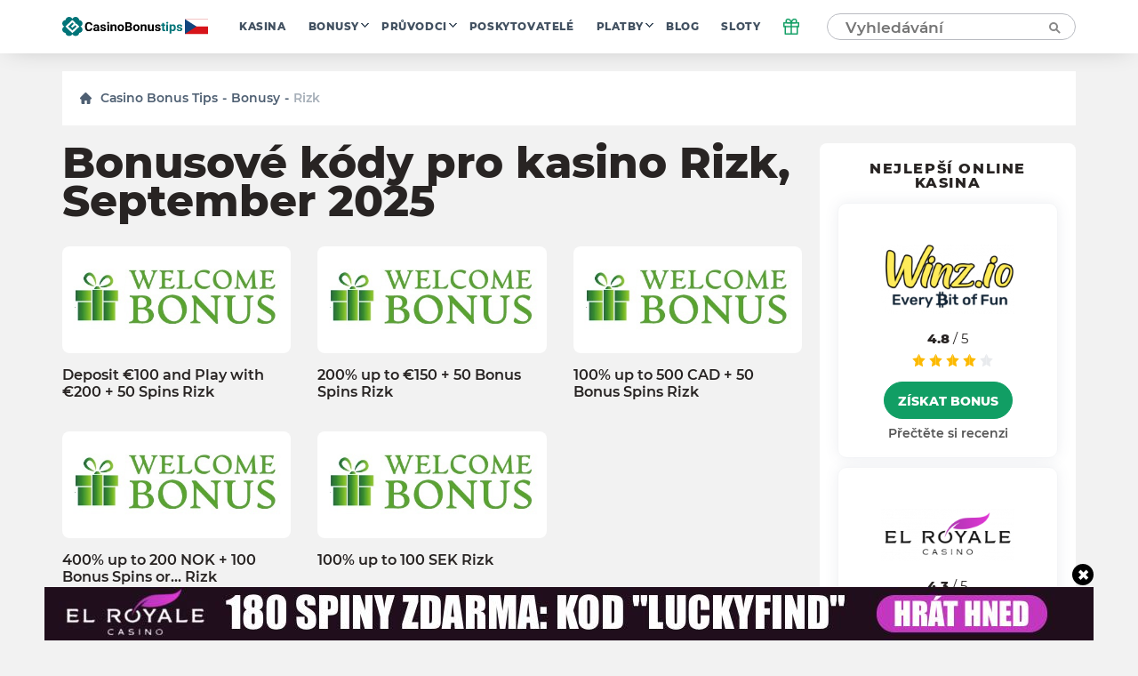

--- FILE ---
content_type: image/svg+xml
request_url: https://cz.casinobonustips.com/wp-content/themes/casino/assets/img/elements/cz_logo_h.svg
body_size: 5579
content:
<svg width="821" height="112" viewBox="0 0 821 112" fill="none" xmlns="http://www.w3.org/2000/svg">
<path d="M56.9858 63.5323L49.0866 55.8126L64.8756 40.3543L56.9858 32.6252L33.3071 55.8126L56.9858 78.9905L80.6646 55.8126L72.7748 48.0834L56.9858 63.5323Z" fill="#007478"/>
<path d="M102.142 55.7653C104.301 54.7918 106.271 53.4453 107.962 51.7874C109.837 49.9734 111.327 47.801 112.345 45.3995C113.362 42.9979 113.887 40.4162 113.887 37.8079C113.887 35.1996 113.362 32.6179 112.345 30.2163C111.327 27.8148 109.837 25.6424 107.962 23.8283C104.587 20.5043 100.154 18.4683 95.4331 18.074C95.0239 13.4115 92.9512 9.05169 89.5938 5.79057C87.2731 3.53225 84.449 1.85769 81.3542 0.904841C78.2595 -0.0479992 74.9825 -0.251841 71.7935 0.310114C68.6045 0.872067 65.5946 2.18374 63.012 4.13703C60.4293 6.09033 58.3477 8.62935 56.9387 11.5449C55.949 9.40874 54.5859 7.46645 52.9135 5.80947C49.0856 2.06513 43.9343 -0.0164921 38.5796 0.0173369C33.5772 -0.0222044 28.7401 1.8071 25.0157 5.147C21.2913 8.4869 18.9478 13.0968 18.4442 18.074C13.4575 18.4593 8.79657 20.7004 5.3818 24.3548C1.96705 28.0092 0.0467353 32.8113 0.000109375 37.8126C-0.000317413 40.418 0.523089 42.997 1.53921 45.396C2.55535 47.7952 4.04345 49.9655 5.91507 51.7779C7.62592 53.4405 9.61512 54.7901 11.7922 55.7653C8.30602 57.3037 5.33847 59.8164 3.24648 63.0013C1.15449 66.1862 0.0271751 69.9077 0.000109375 73.7181C-0.00866585 76.3346 0.510676 78.9259 1.52703 81.337C2.5434 83.7479 4.03586 85.929 5.91507 87.7496C9.29529 91.0605 13.7282 93.083 18.4442 93.4661C18.8503 98.132 20.9272 102.494 24.293 105.75C28.1186 109.47 33.244 111.55 38.5796 111.55C43.9154 111.55 49.0407 109.47 52.8662 105.75C54.5569 104.099 55.9393 102.16 56.9481 100.024C57.957 102.16 59.3393 104.099 61.03 105.75C64.8572 109.47 69.9841 111.551 75.3214 111.551C80.6586 111.551 85.7855 109.47 89.6127 105.75C92.9735 102.491 95.0466 98.1301 95.452 93.4661C100.213 93.1102 104.695 91.0819 108.104 87.7401C109.983 85.9211 111.476 83.7419 112.495 81.3326C113.512 78.9234 114.034 76.3336 114.028 73.7181C113.985 69.8992 112.841 66.1738 110.732 62.9893C108.624 59.8048 105.641 57.2964 102.142 55.7653ZM93.7229 58.5055L59.7072 91.822C58.978 92.5259 58.0041 92.9191 56.9906 92.9191C55.9773 92.9191 55.0034 92.5259 54.2741 91.822L20.2584 58.496C19.9044 58.1495 19.6232 57.7356 19.4312 57.2788C19.2392 56.8222 19.1403 56.3317 19.1403 55.8362C19.1403 55.3408 19.2392 54.8503 19.4312 54.3936C19.6232 53.9369 19.9044 53.523 20.2584 53.1764L54.2552 19.8598C54.9826 19.1488 55.9593 18.7507 56.9765 18.7507C57.9936 18.7507 58.9704 19.1488 59.6977 19.8598L72.756 32.7669L74.23 38.8803L80.1922 40.0519L93.7135 53.148C94.0731 53.4921 94.3594 53.9054 94.5553 54.3629C94.7509 54.8205 94.8529 55.3129 94.8539 55.8106C94.8548 56.3084 94.7546 56.8011 94.56 57.2593C94.3662 57.7176 94.0813 58.1318 93.7229 58.4771V58.5055Z" fill="#007478"/>
<path d="M170.169 65.4489C169.767 71.0146 167.706 75.3961 163.988 78.5934C160.293 81.7906 155.414 83.3893 149.351 83.3893C142.719 83.3893 137.498 81.163 133.684 76.7105C129.895 72.2343 128 66.1002 128 58.3083V55.1466C128 50.1731 128.877 45.7916 130.63 42.0022C132.381 38.2129 134.881 35.3116 138.125 33.2986C141.394 31.2618 145.183 30.2434 149.493 30.2434C155.461 30.2434 160.27 31.842 163.917 35.0393C167.564 38.2365 169.671 42.7246 170.24 48.5034H159.583C159.322 45.164 158.386 42.7482 156.776 41.2562C155.189 39.7405 152.762 38.9826 149.493 38.9826C145.94 38.9826 143.276 40.2615 141.5 42.8193C139.748 45.3534 138.847 49.2967 138.8 54.6493V58.557C138.8 64.1464 139.641 68.2318 141.323 70.8133C143.027 73.3948 145.704 74.6855 149.351 74.6855C152.643 74.6855 155.094 73.9395 156.705 72.4475C158.339 70.9317 159.275 68.5989 159.512 65.4489H170.169ZM198.767 82.6787C198.294 81.7551 197.95 80.6064 197.737 79.2328C195.25 82.0038 192.017 83.3893 188.038 83.3893C184.272 83.3893 181.146 82.2998 178.66 80.1209C176.197 77.942 174.965 75.1947 174.965 71.879C174.965 67.8054 176.469 64.6792 179.476 62.5003C182.508 60.3215 186.877 59.2202 192.586 59.1965H197.31V56.9939C197.31 55.2176 196.849 53.7966 195.925 52.7309C195.025 51.6652 193.592 51.1323 191.626 51.1323C189.897 51.1323 188.536 51.5467 187.541 52.3756C186.569 53.2046 186.085 54.3414 186.085 55.7861H175.818C175.818 53.5598 176.505 51.4993 177.878 49.6047C179.251 47.71 181.194 46.2297 183.705 45.164C186.214 44.0746 189.033 43.5298 192.159 43.5298C196.896 43.5298 200.65 44.7259 203.42 47.1179C206.215 49.4863 207.613 52.8256 207.613 57.136V73.7974C207.637 77.4447 208.146 80.2038 209.14 82.0748V82.6787H198.767ZM190.276 75.5382C191.792 75.5382 193.189 75.2066 194.469 74.5434C195.747 73.8567 196.695 72.9448 197.31 71.808V65.2003H193.474C188.334 65.2003 185.599 66.9765 185.267 70.5291L185.231 71.133C185.231 72.4119 185.681 73.4659 186.582 74.2948C187.481 75.1237 188.713 75.5382 190.276 75.5382ZM236.317 72.0567C236.317 70.8015 235.689 69.8186 234.434 69.1081C233.203 68.3739 231.213 67.7226 228.466 67.1541C219.324 65.2358 214.753 61.3517 214.753 55.5019C214.753 52.0914 216.162 49.2494 218.981 46.9758C221.823 44.6785 225.529 43.5298 230.1 43.5298C234.979 43.5298 238.875 44.6785 241.788 46.9758C244.725 49.2731 246.193 52.2572 246.193 55.9282H235.926C235.926 54.4597 235.453 53.2519 234.505 52.3046C233.558 51.3335 232.078 50.848 230.064 50.848C228.336 50.848 226.998 51.2388 226.05 52.0203C225.103 52.802 224.629 53.7966 224.629 55.0045C224.629 56.1414 225.162 57.065 226.228 57.7755C227.317 58.4623 229.141 59.0662 231.699 59.5872C234.257 60.0846 236.412 60.6531 238.165 61.2925C243.588 63.2819 246.3 66.7279 246.3 71.6303C246.3 75.1356 244.796 77.9776 241.788 80.1565C238.78 82.3117 234.896 83.3893 230.136 83.3893C226.915 83.3893 224.049 82.8208 221.539 81.6841C219.052 80.5236 217.098 78.9486 215.677 76.9592C214.256 74.9461 213.546 72.779 213.546 70.458H223.279C223.374 72.2816 224.049 73.679 225.304 74.65C226.56 75.621 228.241 76.1065 230.349 76.1065C232.315 76.1065 233.795 75.7394 234.79 75.0053C235.808 74.2474 236.317 73.2645 236.317 72.0567ZM263.779 82.6787H253.476V44.2403H263.779V82.6787ZM252.872 34.2932C252.872 32.7538 253.381 31.4867 254.4 30.4921C255.442 29.4973 256.851 29 258.627 29C260.38 29 261.777 29.4973 262.82 30.4921C263.861 31.4867 264.382 32.7538 264.382 34.2932C264.382 35.8563 263.849 37.1352 262.784 38.1299C261.741 39.1247 260.356 39.6221 258.627 39.6221C256.898 39.6221 255.5 39.1247 254.435 38.1299C253.393 37.1352 252.872 35.8563 252.872 34.2932ZM281.718 44.2403L282.038 48.681C284.785 45.2469 288.468 43.5298 293.087 43.5298C297.16 43.5298 300.192 44.7259 302.181 47.1179C304.17 49.5099 305.189 53.0862 305.236 57.8465V82.6787H294.969V58.0952C294.969 55.9163 294.496 54.3414 293.548 53.3703C292.601 52.3756 291.026 51.8782 288.824 51.8782C285.934 51.8782 283.768 53.1098 282.323 55.5729V82.6787H272.056V44.2403H281.718ZM311.454 63.1043C311.454 59.2912 312.188 55.8927 313.656 52.9085C315.124 49.9244 317.232 47.6152 319.979 45.981C322.751 44.3469 325.959 43.5298 329.607 43.5298C334.793 43.5298 339.02 45.1167 342.289 48.2902C345.582 51.4638 347.417 55.7743 347.796 61.2214L347.866 63.8504C347.866 69.7476 346.22 74.4843 342.929 78.0604C339.637 81.613 335.22 83.3893 329.677 83.3893C324.136 83.3893 319.707 81.613 316.392 78.0604C313.1 74.5079 311.454 69.6765 311.454 63.5661V63.1043ZM321.72 63.8504C321.72 67.4976 322.407 70.2923 323.78 72.2343C325.154 74.1527 327.12 75.1118 329.677 75.1118C332.164 75.1118 334.106 74.1645 335.504 72.2698C336.901 70.3514 337.6 67.2963 337.6 63.1043C337.6 59.5281 336.901 56.7571 335.504 54.7913C334.106 52.8256 332.141 51.8427 329.607 51.8427C327.096 51.8427 325.154 52.8256 323.78 54.7913C322.407 56.7334 321.72 59.7531 321.72 63.8504ZM354.865 82.6787V30.9538H372.983C379.259 30.9538 384.02 32.1617 387.264 34.5774C390.509 36.9695 392.131 40.4865 392.131 45.1285C392.131 47.6626 391.48 49.9007 390.177 51.8427C388.875 53.7611 387.063 55.1703 384.742 56.0703C387.395 56.7334 389.479 58.0716 390.995 60.0846C392.534 62.0977 393.304 64.5608 393.304 67.4739C393.304 72.4475 391.717 76.2131 388.544 78.771C385.37 81.3288 380.846 82.6314 374.972 82.6787H354.865ZM365.523 60.1557V74.1172H374.653C377.163 74.1172 379.117 73.525 380.515 72.3409C381.935 71.133 382.646 69.4752 382.646 67.3673C382.646 62.6306 380.195 60.2267 375.293 60.1557H365.523ZM365.523 52.6243H373.409C378.786 52.5295 381.474 50.3862 381.474 46.1942C381.474 43.8496 380.787 42.168 379.413 41.1496C378.063 40.1076 375.92 39.5866 372.983 39.5866H365.523V52.6243ZM399.059 63.1043C399.059 59.2912 399.793 55.8927 401.262 52.9085C402.73 49.9244 404.837 47.6152 407.585 45.981C410.356 44.3469 413.565 43.5298 417.212 43.5298C422.399 43.5298 426.626 45.1167 429.895 48.2902C433.186 51.4638 435.022 55.7743 435.401 61.2214L435.472 63.8504C435.472 69.7476 433.826 74.4843 430.534 78.0604C427.242 81.613 422.825 83.3893 417.283 83.3893C411.741 83.3893 407.313 81.613 403.997 78.0604C400.705 74.5079 399.059 69.6765 399.059 63.5661V63.1043ZM409.325 63.8504C409.325 67.4976 410.012 70.2923 411.386 72.2343C412.76 74.1527 414.725 75.1118 417.283 75.1118C419.77 75.1118 421.712 74.1645 423.109 72.2698C424.507 70.3514 425.205 67.2963 425.205 63.1043C425.205 59.5281 424.507 56.7571 423.109 54.7913C421.712 52.8256 419.746 51.8427 417.212 51.8427C414.702 51.8427 412.76 52.8256 411.386 54.7913C410.012 56.7334 409.325 59.7531 409.325 63.8504ZM451.245 44.2403L451.565 48.681C454.312 45.2469 457.995 43.5298 462.614 43.5298C466.687 43.5298 469.718 44.7259 471.708 47.1179C473.697 49.5099 474.716 53.0862 474.763 57.8465V82.6787H464.496V58.0952C464.496 55.9163 464.023 54.3414 463.075 53.3703C462.128 52.3756 460.553 51.8782 458.351 51.8782C455.461 51.8782 453.294 53.1098 451.85 55.5729V82.6787H441.583V44.2403H451.245ZM505.599 78.771C503.065 81.8498 499.56 83.3893 495.084 83.3893C490.963 83.3893 487.813 82.2051 485.634 79.8367C483.479 77.4684 482.378 73.9987 482.33 69.4278V44.2403H492.597V69.0725C492.597 73.0751 494.42 75.0763 498.068 75.0763C501.55 75.0763 503.941 73.8685 505.244 71.4528V44.2403H515.546V82.6787H505.884L505.599 78.771ZM544.109 72.0567C544.109 70.8015 543.482 69.8186 542.226 69.1081C540.995 68.3739 539.005 67.7226 536.258 67.1541C527.116 65.2358 522.545 61.3517 522.545 55.5019C522.545 52.0914 523.954 49.2494 526.772 46.9758C529.615 44.6785 533.321 43.5298 537.892 43.5298C542.771 43.5298 546.667 44.6785 549.58 46.9758C552.517 49.2731 553.985 52.2572 553.985 55.9282H543.718C543.718 54.4597 543.244 53.2519 542.297 52.3046C541.35 51.3335 539.869 50.848 537.857 50.848C536.128 50.848 534.79 51.2388 533.842 52.0203C532.894 52.802 532.421 53.7966 532.421 55.0045C532.421 56.1414 532.954 57.065 534.02 57.7755C535.109 58.4623 536.933 59.0662 539.49 59.5872C542.048 60.0846 544.203 60.6531 545.956 61.2925C551.38 63.2819 554.092 66.7279 554.092 71.6303C554.092 75.1356 552.587 77.9776 549.58 80.1565C546.572 82.3117 542.688 83.3893 537.928 83.3893C534.706 83.3893 531.841 82.8208 529.33 81.6841C526.843 80.5236 524.889 78.9486 523.469 76.9592C522.048 74.9461 521.337 72.779 521.337 70.458H531.071C531.166 72.2816 531.841 73.679 533.095 74.65C534.351 75.621 536.033 76.1065 538.14 76.1065C540.106 76.1065 541.586 75.7394 542.581 75.0053C543.6 74.2474 544.109 73.2645 544.109 72.0567Z" fill="black"/>
<path d="M573.026 34.7906V44.2403H579.599V51.7717H573.026V70.9554C573.026 72.3764 573.298 73.3948 573.843 74.0106C574.388 74.6264 575.43 74.9342 576.97 74.9342C578.107 74.9342 579.113 74.8513 579.989 74.6855V82.4656C577.976 83.0814 575.904 83.3893 573.773 83.3893C566.573 83.3893 562.902 79.7539 562.76 72.483V51.7717H557.146V44.2403H562.76V34.7906H573.026ZM596.153 82.6787H585.851V44.2403H596.153V82.6787ZM585.247 34.2932C585.247 32.7538 585.757 31.4867 586.775 30.4921C587.816 29.4973 589.226 29 591.003 29C592.754 29 594.152 29.4973 595.194 30.4921C596.236 31.4867 596.757 32.7538 596.757 34.2932C596.757 35.8563 596.225 37.1352 595.159 38.1299C594.117 39.1247 592.731 39.6221 591.003 39.6221C589.273 39.6221 587.876 39.1247 586.81 38.1299C585.768 37.1352 585.247 35.8563 585.247 34.2932ZM639.245 63.8148C639.245 69.7357 637.896 74.4843 635.196 78.0604C632.52 81.613 628.896 83.3893 624.325 83.3893C620.441 83.3893 617.302 82.0393 614.911 79.3393V97.4573H604.644V44.2403H614.164L614.52 48.006C617.007 45.0219 620.251 43.5298 624.254 43.5298C628.991 43.5298 632.674 45.2824 635.302 48.7875C637.931 52.2928 639.245 57.1242 639.245 63.2819V63.8148ZM628.979 63.0688C628.979 59.4926 628.34 56.7334 627.06 54.7913C625.805 52.8493 623.969 51.8782 621.554 51.8782C618.333 51.8782 616.118 53.1098 614.911 55.5729V71.3107C616.166 73.8448 618.404 75.1118 621.625 75.1118C626.527 75.1118 628.979 71.0975 628.979 63.0688ZM666.458 72.0567C666.458 70.8015 665.831 69.8186 664.575 69.1081C663.344 68.3739 661.355 67.7226 658.607 67.1541C649.465 65.2358 644.894 61.3517 644.894 55.5019C644.894 52.0914 646.304 49.2494 649.121 46.9758C651.963 44.6785 655.67 43.5298 660.241 43.5298C665.12 43.5298 669.016 44.6785 671.929 46.9758C674.866 49.2731 676.334 52.2572 676.334 55.9282H666.068C666.068 54.4597 665.593 53.2519 664.647 52.3046C663.699 51.3335 662.218 50.848 660.206 50.848C658.477 50.848 657.139 51.2388 656.191 52.0203C655.244 52.802 654.77 53.7966 654.77 55.0045C654.77 56.1414 655.303 57.065 656.368 57.7755C657.458 58.4623 659.282 59.0662 661.839 59.5872C664.397 60.0846 666.552 60.6531 668.305 61.2925C673.729 63.2819 676.441 66.7279 676.441 71.6303C676.441 75.1356 674.936 77.9776 671.929 80.1565C668.921 82.3117 665.037 83.3893 660.277 83.3893C657.055 83.3893 654.19 82.8208 651.679 81.6841C649.193 80.5236 647.239 78.9486 645.818 76.9592C644.397 74.9461 643.686 72.779 643.686 70.458H653.42C653.515 72.2816 654.19 73.679 655.445 74.65C656.7 75.621 658.382 76.1065 660.49 76.1065C662.455 76.1065 663.936 75.7394 664.93 75.0053C665.949 74.2474 666.458 73.2645 666.458 72.0567Z" fill="#007478"/>
<path d="M821 13H691V99H821V13Z" fill="#D7141A"/>
<path d="M821 13H691V56H821V13Z" fill="white"/>
<path d="M756 56L691 13V99L756 56Z" fill="#11457E"/>
</svg>
